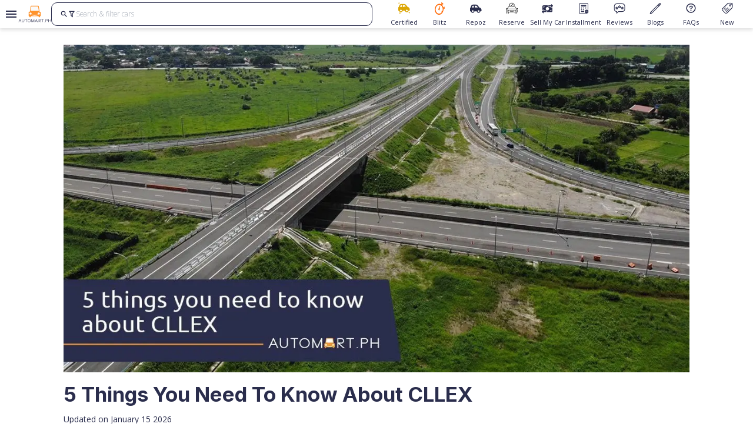

--- FILE ---
content_type: application/javascript; charset=utf-8
request_url: https://automart.ph/_next/static/chunks/pages/blog/%5Bslug%5D-3a3fc092e622c129.js
body_size: 874
content:
(self.webpackChunk_N_E=self.webpackChunk_N_E||[]).push([[7812],{45660:(l,o,e)=>{(window.__NEXT_P=window.__NEXT_P||[]).push(["/blog/[slug]",function(){return e(62001)}])},62001:(l,o,e)=>{"use strict";e.r(o),e.d(o,{__N_SSG:()=>r,default:()=>v});var i=e(37876),t=e(89099),d=e(62867),n=e(54587),u=e.n(n),a=e(10841),s=e.n(a),r=!0;let v=l=>{var o,e,n,a,r,v,c,m,p,h,g,x,_,y,b,j;let{data:w}=l;if((0,t.useRouter)().isFallback)return(0,i.jsx)("h4",{children:"Loading..."});let N=null==w?void 0:w.data;return(0,i.jsxs)(i.Fragment,{children:[(0,i.jsx)(d.bV,{nofollow:!1,noindex:!1,title:(null==N?void 0:null===(o=N.seo)||void 0===o?void 0:o.metaTitle)||(null==N?void 0:N.title),description:(null==N?void 0:null===(e=N.seo)||void 0===e?void 0:e.metaDescription)||(null==N?void 0:N.summary),openGraph:{type:"website",locale:"en-PH",title:(null==N?void 0:null===(n=N.seo)||void 0===n?void 0:n.metaTitle)||(null==N?void 0:N.title),description:(null==N?void 0:null===(a=N.seo)||void 0===a?void 0:a.metaDescription)||(null==N?void 0:N.summary),url:"https://automart.ph/blog/".concat(null==N?void 0:N.slug),site_name:"Automart.ph",images:[{url:(null==N?void 0:null===(v=N.seo)||void 0===v?void 0:null===(r=v.metaImage)||void 0===r?void 0:r.url)||(null==N?void 0:null===(c=N.image)||void 0===c?void 0:c.url),alt:(null==N?void 0:null===(m=N.seo)||void 0===m?void 0:m.metaTitle)||(null==N?void 0:N.title)}]},additionalMetaTags:[{name:"keywords",content:(null==N?void 0:null===(p=N.seo)||void 0===p?void 0:p.keywords)||"automart, automartph, deed of sale, Foreclosed, pre-owned, repossessed, used, auction, car, truck, suv, sedan"}]}),(0,i.jsx)("div",{className:"mx-auto w-full max-w-7xl p-8",children:(0,i.jsxs)("article",{className:"mx-auto my-0",children:[(null==N?void 0:null===(h=N.image)||void 0===h?void 0:h.url)?(0,i.jsx)(u(),{src:null==N?void 0:null===(g=N.image)||void 0===g?void 0:g.url,alt:null==N?void 0:N.title,width:1200,height:628}):null,(0,i.jsxs)("section",{className:"mt-5",children:[(0,i.jsx)("h1",{className:"mb-4 text-secondary",children:(null==N?void 0:null===(x=N.seo)||void 0===x?void 0:x.metaTitle)||(null==N?void 0:N.title)}),((null==N?void 0:N.editedBy)||(null==N?void 0:N.updatedAt))&&(0,i.jsxs)("p",{className:"mb-4 text-secondary",children:["Updated",(null==N?void 0:N.createdAt)&&" on ".concat(s()(null==N?void 0:N.updatedAt).format("MMMM DD YYYY")),(null==N?void 0:N.editedBy)&&" by ".concat(null==N?void 0:N.editedBy)]}),(0,i.jsx)("section",{className:"blog_body flex flex-col",dangerouslySetInnerHTML:{__html:null==N?void 0:N.body}})]})]})}),(null==N?void 0:null===(_=N.seo)||void 0===_?void 0:_.structuredData)&&(0,i.jsx)("script",{type:"application/ld+json",dangerouslySetInnerHTML:{__html:"".concat(JSON.stringify(null==N?void 0:null===(y=N.seo)||void 0===y?void 0:y.structuredData))}}),(0,i.jsx)(d.dp,{url:"https://automart.ph/blog/".concat(null==N?void 0:N.slug),title:null==N?void 0:N.title,images:[null==N?void 0:null===(b=N.image)||void 0===b?void 0:b.url],authorName:"Automart.ph",datePublished:null==N?void 0:N.published_at,description:null==N?void 0:N.summary}),(0,i.jsx)(d.OM,{images:[{contentUrl:null==N?void 0:null===(j=N.image)||void 0===j?void 0:j.url,creator:{"@type":"Organisation",name:"Automart.Ph"}}]})]})}}},l=>{var o=o=>l(l.s=o);l.O(0,[3716,4587,636,6593,8792],()=>o(45660)),_N_E=l.O()}]);